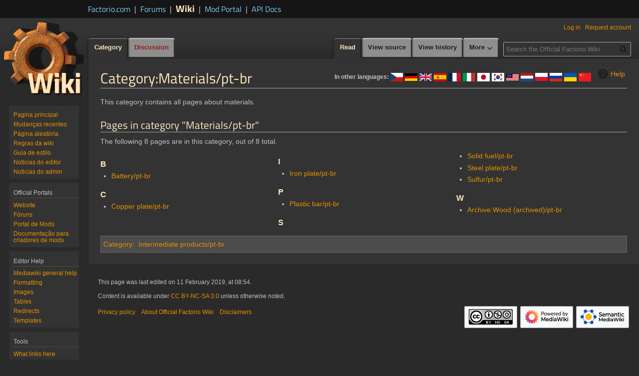

--- FILE ---
content_type: text/html; charset=UTF-8
request_url: https://wiki.factorio.com/Category:Materials/pt-br
body_size: 7448
content:
<!DOCTYPE html>
<html class="client-nojs" lang="en" dir="ltr">
<head>
<meta charset="UTF-8">
<title>Category:Materials/pt-br - Factorio Wiki</title>
<script>(function(){var className="client-js";var cookie=document.cookie.match(/(?:^|; )mediawiki_wikimwclientpreferences=([^;]+)/);if(cookie){cookie[1].split('%2C').forEach(function(pref){className=className.replace(new RegExp('(^| )'+pref.replace(/-clientpref-\w+$|[^\w-]+/g,'')+'-clientpref-\\w+( |$)'),'$1'+pref+'$2');});}document.documentElement.className=className;}());RLCONF={"wgBreakFrames":false,"wgSeparatorTransformTable":["",""],"wgDigitTransformTable":["",""],"wgDefaultDateFormat":"dmy","wgMonthNames":["","January","February","March","April","May","June","July","August","September","October","November","December"],"wgRequestId":"e48202e04ea32d4447a970d6","wgCanonicalNamespace":"Category","wgCanonicalSpecialPageName":false,"wgNamespaceNumber":14,"wgPageName":"Category:Materials/pt-br","wgTitle":"Materials/pt-br","wgCurRevisionId":167920,"wgRevisionId":167920,"wgArticleId":45591,"wgIsArticle":true,"wgIsRedirect":false,"wgAction":"view","wgUserName":null,"wgUserGroups":["*"],"wgCategories":["Intermediate products/pt-br"],"wgPageViewLanguage":"en","wgPageContentLanguage":"en","wgPageContentModel":"wikitext","wgRelevantPageName":"Category:Materials/pt-br","wgRelevantArticleId":45591,"wgIsProbablyEditable":false,"wgRelevantPageIsProbablyEditable":false,"wgRestrictionEdit":[],"wgRestrictionMove":[]};
RLSTATE={"site.styles":"ready","user.styles":"ready","user":"ready","user.options":"loading","mediawiki.codex.messagebox.styles":"ready","mediawiki.action.styles":"ready","mediawiki.helplink":"ready","skins.vector.styles.legacy":"ready"};RLPAGEMODULES=["ext.smw.styles","smw.entityexaminer","site","mediawiki.page.ready","skins.vector.legacy.js","ext.gadget.Edittools","ext.smw.purge"];</script>
<script>(RLQ=window.RLQ||[]).push(function(){mw.loader.impl(function(){return["user.options@12s5i",function($,jQuery,require,module){mw.user.tokens.set({"patrolToken":"+\\","watchToken":"+\\","csrfToken":"+\\"});
}];});});</script>
<link rel="stylesheet" href="/load.php?lang=en&amp;modules=mediawiki.action.styles%7Cmediawiki.codex.messagebox.styles%7Cmediawiki.helplink%7Cskins.vector.styles.legacy&amp;only=styles&amp;skin=vectordark">
<script async="" src="/load.php?lang=en&amp;modules=startup&amp;only=scripts&amp;raw=1&amp;skin=vectordark"></script>
<style>#mw-indicator-mw-helplink {display:none;}</style>
<meta name="ResourceLoaderDynamicStyles" content="">
<link rel="stylesheet" href="/load.php?lang=en&amp;modules=site.styles&amp;only=styles&amp;skin=vectordark">
<meta name="generator" content="MediaWiki 1.43.5">
<meta name="robots" content="max-image-preview:standard">
<meta name="format-detection" content="telephone=no">
<meta name="twitter:card" content="summary_large_image">
<meta name="viewport" content="width=1120">
<link rel="alternate" type="application/rdf+xml" title="Category:Materials/pt-br" href="/index.php?title=Special:ExportRDF&amp;xmlmime=rdf">
<link rel="search" type="application/opensearchdescription+xml" href="/rest.php/v1/search" title="Official Factorio Wiki (en)">
<link rel="EditURI" type="application/rsd+xml" href="https://wiki.factorio.com/api.php?action=rsd">
<link rel="license" href="https://creativecommons.org/licenses/by-nc-sa/3.0/">
<link rel="alternate" type="application/atom+xml" title="Official Factorio Wiki Atom feed" href="/index.php?title=Special:RecentChanges&amp;feed=atom">
<!-- Matomo -->
<script>
  var _paq = window._paq = window._paq || [];
  /* tracker methods like "setCustomDimension" should be called before "trackPageView" */
  _paq.push(['trackPageView']);
  _paq.push(['enableLinkTracking']);
  (function() {
    var u="//tracking.ops.wube.software/";
    _paq.push(['setTrackerUrl', u+'matomo.php']);
    _paq.push(['setSiteId', '4']);
    var d=document, g=d.createElement('script'), s=d.getElementsByTagName('script')[0];
    g.async=true; g.src=u+'matomo.js'; s.parentNode.insertBefore(g,s);
  })();
</script>
<!-- End Matomo Code -->
<meta property="og:title" content="Category:Materials/pt-br">
<meta property="og:site_name" content="Official Factorio Wiki">
<meta property="og:url" content="https://wiki.factorio.com/Category:Materials/pt-br">
<meta property="og:image" content="https://wiki.factorio.com/skins/wiki.png">
<meta property="article:modified_time" content="2019-02-11T08:54:39Z">
<meta property="article:published_time" content="2019-02-11T08:54:39Z">
<script type="application/ld+json">{"@context":"http:\/\/schema.org","@type":"Article","name":"Category:Materials\/pt-br - Factorio Wiki","headline":"Category:Materials\/pt-br - Factorio Wiki","mainEntityOfPage":"Category:Materials\/pt-br","identifier":"https:\/\/wiki.factorio.com\/Category:Materials\/pt-br","url":"https:\/\/wiki.factorio.com\/Category:Materials\/pt-br","dateModified":"2019-02-11T08:54:39Z","datePublished":"2019-02-11T08:54:39Z","image":{"@type":"ImageObject","url":"https:\/\/wiki.factorio.com\/skins\/wiki.png"},"author":{"@type":"Organization","name":"Official Factorio Wiki","url":"https:\/\/wiki.factorio.com","logo":{"@type":"ImageObject","url":"https:\/\/wiki.factorio.com\/skins\/wiki.png","caption":"Official Factorio Wiki"}},"publisher":{"@type":"Organization","name":"Official Factorio Wiki","url":"https:\/\/wiki.factorio.com","logo":{"@type":"ImageObject","url":"https:\/\/wiki.factorio.com\/skins\/wiki.png","caption":"Official Factorio Wiki"}},"potentialAction":{"@type":"SearchAction","target":"https:\/\/wiki.factorio.com\/index.php?title=Special:Search&search={search_term}","query-input":"required name=search_term"}}</script>
</head>
<body class="skin-vector-legacy mediawiki ltr sitedir-ltr mw-hide-empty-elt ns-14 ns-subject page-Category_Materials_pt-br rootpage-Category_Materials_pt-br skin-vectordark action-view"><!-- start Factorio header -->
<div id="top" class="top-bar">
	<div class="top-bar-inner">
		<div class="sites links flex flex-items-baseline">
			<a href="https://factorio.com/" class="">
				Factorio.com</a>
			<span class="separator separator-blue">|</span>
			<a href="https://forums.factorio.com/" class="">
				Forums</a>
			<span class="separator separator-blue">|</span>
			<a href="https://wiki.factorio.com/" class="sites-current">
				Wiki</a>
			<span class="separator separator-blue">|</span>
			<a href="https://mods.factorio.com" class="">
				Mod Portal</a>
			<span class="separator separator-blue">|</span>
			<a href="https://lua-api.factorio.com/latest/" class="">
				API Docs</a>
		</div>
	</div>
</div>
<!-- end Factorio header -->
<div id="mw-page-base" class="noprint"></div>
<div id="mw-head-base" class="noprint"></div>
<div id="content" class="mw-body" role="main">
	<a id="top"></a>
	<div id="siteNotice"></div>
	<div class="mw-indicators">
	<div id="mw-indicator-languages-container" class="mw-indicator"><div class="mw-parser-output"><div class="languages-container">
<p><span class="languages-message">
In other languages:
</span>
<span class="languages-flags">
<span class="flag" typeof="mw:File"><a href="/Category:Materials/cs" title="Čeština"><img alt="Čeština" src="/images/thumb/Flag_cs.png/25px-Flag_cs.png" decoding="async" width="25" height="17" class="mw-file-element" srcset="/images/thumb/Flag_cs.png/38px-Flag_cs.png 1.5x, /images/thumb/Flag_cs.png/50px-Flag_cs.png 2x" /></a></span>
<span></span>
<span class="flag" typeof="mw:File"><a href="/Category:Materials/de" title="Deutsch"><img alt="Deutsch" src="/images/thumb/Flag_de.png/25px-Flag_de.png" decoding="async" width="25" height="15" class="mw-file-element" srcset="/images/thumb/Flag_de.png/38px-Flag_de.png 1.5x, /images/thumb/Flag_de.png/50px-Flag_de.png 2x" /></a></span>
<span class="flag" typeof="mw:File"><a href="/Category:Materials" title="English"><img alt="English" src="/images/thumb/Flag_en.png/25px-Flag_en.png" decoding="async" width="25" height="15" class="mw-file-element" srcset="/images/thumb/Flag_en.png/38px-Flag_en.png 1.5x, /images/thumb/Flag_en.png/50px-Flag_en.png 2x" /></a></span>
<span class="flag" typeof="mw:File"><a href="/Category:Materials/es" title="Español"><img alt="Español" src="/images/thumb/Flag_es.png/25px-Flag_es.png" decoding="async" width="25" height="17" class="mw-file-element" srcset="/images/thumb/Flag_es.png/38px-Flag_es.png 1.5x, /images/thumb/Flag_es.png/50px-Flag_es.png 2x" /></a></span>
<span class="flag" typeof="mw:File"><a href="/Category:Materials/fr" title="Français"><img alt="Français" src="/images/thumb/Flag_fr.png/25px-Flag_fr.png" decoding="async" width="25" height="17" class="mw-file-element" srcset="/images/thumb/Flag_fr.png/38px-Flag_fr.png 1.5x, /images/thumb/Flag_fr.png/50px-Flag_fr.png 2x" /></a></span>
<span></span>
<span class="flag" typeof="mw:File"><a href="/Category:Materials/it" title="Italiano"><img alt="Italiano" src="/images/thumb/Flag_it.png/25px-Flag_it.png" decoding="async" width="25" height="17" class="mw-file-element" srcset="/images/thumb/Flag_it.png/38px-Flag_it.png 1.5x, /images/thumb/Flag_it.png/50px-Flag_it.png 2x" /></a></span>
<span class="flag" typeof="mw:File"><a href="/Category:Materials/ja" title="日本語"><img alt="日本語" src="/images/thumb/Flag_ja.png/25px-Flag_ja.png" decoding="async" width="25" height="17" class="mw-file-element" srcset="/images/thumb/Flag_ja.png/38px-Flag_ja.png 1.5x, /images/thumb/Flag_ja.png/50px-Flag_ja.png 2x" /></a></span>
<span class="flag" typeof="mw:File"><a href="/Category:Materials/ko" title="한국어"><img alt="한국어" src="/images/thumb/Flag_ko.png/25px-Flag_ko.png" decoding="async" width="25" height="17" class="mw-file-element" srcset="/images/thumb/Flag_ko.png/38px-Flag_ko.png 1.5x, /images/thumb/Flag_ko.png/50px-Flag_ko.png 2x" /></a></span>
<span class="flag" typeof="mw:File"><a href="/Category:Materials/ms" title="Bahasa Melayu"><img alt="Bahasa Melayu" src="/images/thumb/Flag_ms.png/25px-Flag_ms.png" decoding="async" width="25" height="13" class="mw-file-element" srcset="/images/thumb/Flag_ms.png/38px-Flag_ms.png 1.5x, /images/thumb/Flag_ms.png/50px-Flag_ms.png 2x" /></a></span>
<span class="flag" typeof="mw:File"><a href="/Category:Materials/nl" title="Nederlands"><img alt="Nederlands" src="/images/thumb/Flag_nl.png/25px-Flag_nl.png" decoding="async" width="25" height="17" class="mw-file-element" srcset="/images/thumb/Flag_nl.png/38px-Flag_nl.png 1.5x, /images/thumb/Flag_nl.png/50px-Flag_nl.png 2x" /></a></span>
<span class="flag" typeof="mw:File"><a href="/Category:Materials/pl" title="Polski"><img alt="Polski" src="/images/thumb/Flag_pl.png/25px-Flag_pl.png" decoding="async" width="25" height="16" class="mw-file-element" srcset="/images/thumb/Flag_pl.png/38px-Flag_pl.png 1.5x, /images/thumb/Flag_pl.png/50px-Flag_pl.png 2x" /></a></span>
<span></span>
<span></span>
<span class="flag" typeof="mw:File"><a href="/Category:Materials/ru" title="Русский"><img alt="Русский" src="/images/thumb/Flag_ru.png/25px-Flag_ru.png" decoding="async" width="25" height="17" class="mw-file-element" srcset="/images/thumb/Flag_ru.png/38px-Flag_ru.png 1.5x, /images/thumb/Flag_ru.png/50px-Flag_ru.png 2x" /></a></span>
<span></span>
<span></span>
<span class="flag" typeof="mw:File"><a href="/Category:Materials/uk" title="Українська"><img alt="Українська" src="/images/thumb/Flag_uk.png/25px-Flag_uk.png" decoding="async" width="25" height="17" class="mw-file-element" srcset="/images/thumb/Flag_uk.png/38px-Flag_uk.png 1.5x, /images/thumb/Flag_uk.png/50px-Flag_uk.png 2x" /></a></span>
<span></span>
<span class="flag" typeof="mw:File"><a href="/Category:Materials/zh" title="简体中文"><img alt="简体中文" src="/images/thumb/Flag_zh.png/25px-Flag_zh.png" decoding="async" width="25" height="17" class="mw-file-element" srcset="/images/thumb/Flag_zh.png/38px-Flag_zh.png 1.5x, /images/thumb/Flag_zh.png/50px-Flag_zh.png 2x" /></a></span>
<span></span>
</span>
</p>
</div></div></div>
	<div id="mw-indicator-mw-helplink" class="mw-indicator"><a href="https://www.mediawiki.org/wiki/Special:MyLanguage/Help:Categories" target="_blank" class="mw-helplink"><span class="mw-helplink-icon"></span>Help</a></div>
	<div id="mw-indicator-smw-entity-examiner" class="mw-indicator"><div class="smw-entity-examiner smw-indicator-vertical-bar-loader" data-subject="Materials/pt-br#14##" data-dir="ltr" data-uselang="" title="Running an examiner in the background"></div></div>
	</div>
	<h1 id="firstHeading" class="firstHeading mw-first-heading"><span class="mw-page-title-namespace">Category</span><span class="mw-page-title-separator">:</span><span class="mw-page-title-main">Materials/pt-br</span></h1>
	<div id="bodyContent" class="vector-body">
		<div id="siteSub" class="noprint">From Official Factorio Wiki</div>
		<div id="contentSub"><div id="mw-content-subtitle"></div></div>
		<div id="contentSub2"></div>
		
		<div id="jump-to-nav"></div>
		<a class="mw-jump-link" href="#mw-head">Jump to navigation</a>
		<a class="mw-jump-link" href="#searchInput">Jump to search</a>
		<div id="mw-content-text" class="mw-body-content"><div class="mw-content-ltr mw-parser-output" lang="en" dir="ltr"><p>This category contains all pages about materials.
</p>
<!-- 
NewPP limit report
Cached time: 20251221051057
Cache expiry: 86400
Reduced expiry: false
Complications: []
[SMW] In‐text annotation parser time: 0 seconds
CPU time usage: 0.063 seconds
Real time usage: 0.075 seconds
Preprocessor visited node count: 3625/1000000
Post‐expand include size: 13783/4194304 bytes
Template argument size: 419/4194304 bytes
Highest expansion depth: 14/100
Expensive parser function count: 35/10000
Unstrip recursion depth: 0/20
Unstrip post‐expand size: 0/5000000 bytes
-->
<!--
Transclusion expansion time report (%,ms,calls,template)
100.00%   70.817      1 -total
 96.75%   68.515      1 Template:Languages
 58.85%   41.676     22 Template:Language_exist
 17.43%   12.340     14 Template:Flag
 15.78%   11.173     22 Template:Get_language_code
 11.14%    7.886     45 Template:If_language_suffix
 10.23%    7.248      1 Template:Translation
  8.03%    5.686      1 Template:Translation/pt-br
  8.00%    5.668     21 Template:No_language_suffix
  5.18%    3.671     81 Template:Language_suffix
-->

<!-- Saved in parser cache with key mediawiki-wiki:pcache:idhash:45591-0!canonical and timestamp 20251221051057 and revision id 167920. Rendering was triggered because: page-view
 -->
</div><div class="mw-category-generated" lang="en" dir="ltr"><div id="mw-pages">
<h2>Pages in category "Materials/pt-br"</h2>
<p>The following 8 pages are in this category, out of 8 total.
</p><div lang="en" dir="ltr" class="mw-content-ltr"><div class="mw-category mw-category-columns"><div class="mw-category-group"><h3>B</h3>
<ul><li><a href="/Battery/pt-br" title="Battery/pt-br">Battery/pt-br</a></li></ul></div><div class="mw-category-group"><h3>C</h3>
<ul><li><a href="/Copper_plate/pt-br" title="Copper plate/pt-br">Copper plate/pt-br</a></li></ul></div><div class="mw-category-group"><h3>I</h3>
<ul><li><a href="/Iron_plate/pt-br" title="Iron plate/pt-br">Iron plate/pt-br</a></li></ul></div><div class="mw-category-group"><h3>P</h3>
<ul><li><a href="/Plastic_bar/pt-br" title="Plastic bar/pt-br">Plastic bar/pt-br</a></li></ul></div><div class="mw-category-group"><h3>S</h3>
<ul><li><a href="/Solid_fuel/pt-br" title="Solid fuel/pt-br">Solid fuel/pt-br</a></li>
<li><a href="/Steel_plate/pt-br" title="Steel plate/pt-br">Steel plate/pt-br</a></li>
<li><a href="/Sulfur/pt-br" title="Sulfur/pt-br">Sulfur/pt-br</a></li></ul></div><div class="mw-category-group"><h3>W</h3>
<ul><li><a href="/Archive:Wood_(archived)/pt-br" title="Archive:Wood (archived)/pt-br">Archive:Wood (archived)/pt-br</a></li></ul></div></div></div>
</div></div>
<div class="printfooter" data-nosnippet="">Retrieved from "<a dir="ltr" href="https://wiki.factorio.com/index.php?title=Category:Materials/pt-br&amp;oldid=167920">https://wiki.factorio.com/index.php?title=Category:Materials/pt-br&amp;oldid=167920</a>"</div></div>
		<div id="catlinks" class="catlinks" data-mw="interface"><div id="mw-normal-catlinks" class="mw-normal-catlinks"><a href="/Special:Categories" title="Special:Categories">Category</a>: <ul><li><a href="/Category:Intermediate_products/pt-br" title="Category:Intermediate products/pt-br">Intermediate products/pt-br</a></li></ul></div></div>
	</div>
</div>

<div id="mw-navigation">
	<h2>Navigation menu</h2>
	<div id="mw-head">
		
<nav id="p-personal" class="mw-portlet mw-portlet-personal vector-user-menu-legacy vector-menu" aria-labelledby="p-personal-label"  >
	<h3
		id="p-personal-label"
		
		class="vector-menu-heading "
	>
		<span class="vector-menu-heading-label">Personal tools</span>
	</h3>
	<div class="vector-menu-content">
		
		<ul class="vector-menu-content-list">
			
			<li id="pt-login" class="mw-list-item"><a href="/index.php?title=Special:UserLogin&amp;returnto=Category%3AMaterials%2Fpt-br" title="You are encouraged to log in; however, it is not mandatory [o]" accesskey="o"><span>Log in</span></a></li><li id="pt-createaccount" class="mw-list-item"><a href="/Special:RequestAccount" title="You are encouraged to create an account and log in; however, it is not mandatory"><span>Request account</span></a></li>
		</ul>
		
	</div>
</nav>

		<div id="left-navigation">
			
<nav id="p-namespaces" class="mw-portlet mw-portlet-namespaces vector-menu-tabs vector-menu-tabs-legacy vector-menu" aria-labelledby="p-namespaces-label"  >
	<h3
		id="p-namespaces-label"
		
		class="vector-menu-heading "
	>
		<span class="vector-menu-heading-label">Namespaces</span>
	</h3>
	<div class="vector-menu-content">
		
		<ul class="vector-menu-content-list">
			
			<li id="ca-nstab-category" class="selected mw-list-item"><a href="/Category:Materials/pt-br" title="View the category page [c]" accesskey="c"><span>Category</span></a></li><li id="ca-talk" class="new mw-list-item"><a href="/index.php?title=Category_talk:Materials/pt-br&amp;action=edit&amp;redlink=1" rel="discussion" class="new" title="Discussion about the content page (page does not exist) [t]" accesskey="t"><span>Discussion</span></a></li>
		</ul>
		
	</div>
</nav>

			
<nav id="p-variants" class="mw-portlet mw-portlet-variants emptyPortlet vector-menu-dropdown vector-menu" aria-labelledby="p-variants-label"  >
	<input type="checkbox"
		id="p-variants-checkbox"
		role="button"
		aria-haspopup="true"
		data-event-name="ui.dropdown-p-variants"
		class="vector-menu-checkbox"
		aria-labelledby="p-variants-label"
	>
	<label
		id="p-variants-label"
		
		class="vector-menu-heading "
	>
		<span class="vector-menu-heading-label">English</span>
	</label>
	<div class="vector-menu-content">
		
		<ul class="vector-menu-content-list">
			
			
		</ul>
		
	</div>
</nav>

		</div>
		<div id="right-navigation">
			
<nav id="p-views" class="mw-portlet mw-portlet-views vector-menu-tabs vector-menu-tabs-legacy vector-menu" aria-labelledby="p-views-label"  >
	<h3
		id="p-views-label"
		
		class="vector-menu-heading "
	>
		<span class="vector-menu-heading-label">Views</span>
	</h3>
	<div class="vector-menu-content">
		
		<ul class="vector-menu-content-list">
			
			<li id="ca-view" class="selected mw-list-item"><a href="/Category:Materials/pt-br"><span>Read</span></a></li><li id="ca-viewsource" class="mw-list-item"><a href="/index.php?title=Category:Materials/pt-br&amp;action=edit" title="This page is protected.&#10;You can view its source [e]" accesskey="e"><span>View source</span></a></li><li id="ca-history" class="mw-list-item"><a href="/index.php?title=Category:Materials/pt-br&amp;action=history" title="Past revisions of this page [h]" accesskey="h"><span>View history</span></a></li>
		</ul>
		
	</div>
</nav>

			
<nav id="p-cactions" class="mw-portlet mw-portlet-cactions vector-menu-dropdown vector-menu" aria-labelledby="p-cactions-label"  title="More options" >
	<input type="checkbox"
		id="p-cactions-checkbox"
		role="button"
		aria-haspopup="true"
		data-event-name="ui.dropdown-p-cactions"
		class="vector-menu-checkbox"
		aria-labelledby="p-cactions-label"
	>
	<label
		id="p-cactions-label"
		
		class="vector-menu-heading "
	>
		<span class="vector-menu-heading-label">More</span>
	</label>
	<div class="vector-menu-content">
		
		<ul class="vector-menu-content-list">
			
			<li id="ca-purge" class="is-disabled mw-list-item"><a href="/index.php?title=Category:Materials/pt-br&amp;action=purge"><span>Refresh</span></a></li>
		</ul>
		
	</div>
</nav>

			
<div id="p-search" role="search" class="vector-search-box-vue  vector-search-box-show-thumbnail vector-search-box-auto-expand-width vector-search-box">
	<h3 >Search</h3>
	<form action="/index.php" id="searchform" class="vector-search-box-form">
		<div id="simpleSearch"
			class="vector-search-box-inner"
			 data-search-loc="header-navigation">
			<input class="vector-search-box-input"
				 type="search" name="search" placeholder="Search the Official Factorio Wiki" aria-label="Search the Official Factorio Wiki" autocapitalize="sentences" title="Search Official Factorio Wiki [f]" accesskey="f" id="searchInput"
			>
			<input type="hidden" name="title" value="Special:Search">
			<input id="mw-searchButton"
				 class="searchButton mw-fallbackSearchButton" type="submit" name="fulltext" title="Search the pages for this text" value="Search">
			<input id="searchButton"
				 class="searchButton" type="submit" name="go" title="Go to a page with this exact name if it exists" value="Go">
		</div>
	</form>
</div>

		</div>
	</div>
	
<div id="mw-panel" class="vector-legacy-sidebar">
	<div id="p-logo" role="banner">
		<a class="mw-wiki-logo" href="/Main_Page/pt-br"
			title="Visit the main page"></a>
	</div>
	
<nav id="p-navigation" class="mw-portlet mw-portlet-navigation vector-menu-portal portal vector-menu" aria-labelledby="p-navigation-label"  >
	<h3
		id="p-navigation-label"
		
		class="vector-menu-heading "
	>
		<span class="vector-menu-heading-label">Navigation</span>
	</h3>
	<div class="vector-menu-content">
		
		<ul class="vector-menu-content-list">
			
			<li id="n-mainpage-description" class="mw-list-item"><a href="/Main_Page/pt-br" title="Visit the main page [z]" accesskey="z"><span>Pagina principal</span></a></li><li id="n-recentchanges" class="mw-list-item"><a href="/Special:RecentChanges" title="A list of recent changes in the wiki [r]" accesskey="r"><span>Mudanças recentes</span></a></li><li id="n-Página-aleatória" class="mw-list-item"><a href="/Special:RandomRootpage"><span>Página aleatória</span></a></li><li id="n-Regras-da-wiki" class="mw-list-item"><a href="/Factorio:Wiki_rules"><span>Regras da wiki</span></a></li><li id="n-Guia-de-estilo" class="mw-list-item"><a href="/Factorio:Style_guide"><span>Guia de estilo</span></a></li><li id="n-Noticias-do-editor" class="mw-list-item"><a href="/Factorio:Editor_noticeboard"><span>Noticias do editor</span></a></li><li id="n-Noticias-do-admin" class="mw-list-item"><a href="/Factorio:Admin_noticeboard"><span>Noticias do admin</span></a></li>
		</ul>
		
	</div>
</nav>

	
<nav id="p-Official_Portals" class="mw-portlet mw-portlet-Official_Portals vector-menu-portal portal vector-menu" aria-labelledby="p-Official_Portals-label"  >
	<h3
		id="p-Official_Portals-label"
		
		class="vector-menu-heading "
	>
		<span class="vector-menu-heading-label">Official Portals</span>
	</h3>
	<div class="vector-menu-content">
		
		<ul class="vector-menu-content-list">
			
			<li id="n-Website" class="mw-list-item"><a href="http://www.factorio.com/" rel="nofollow"><span>Website</span></a></li><li id="n-Fóruns" class="mw-list-item"><a href="http://forums.factorio.com" rel="nofollow"><span>Fóruns</span></a></li><li id="n-Portal-de-Mods" class="mw-list-item"><a href="http://mods.factorio.com" rel="nofollow"><span>Portal de Mods</span></a></li><li id="n-Documentação-para-criadores-de-mods" class="mw-list-item"><a href="https://lua-api.factorio.com/latest/" rel="nofollow"><span>Documentação para criadores de mods</span></a></li>
		</ul>
		
	</div>
</nav>

<nav id="p-Editor_Help" class="mw-portlet mw-portlet-Editor_Help vector-menu-portal portal vector-menu" aria-labelledby="p-Editor_Help-label"  >
	<h3
		id="p-Editor_Help-label"
		
		class="vector-menu-heading "
	>
		<span class="vector-menu-heading-label">Editor Help</span>
	</h3>
	<div class="vector-menu-content">
		
		<ul class="vector-menu-content-list">
			
			<li id="n-Mediawiki-general-help" class="mw-list-item"><a href="https://www.mediawiki.org/wiki/Special:MyLanguage/Help:Contents"><span>Mediawiki general help</span></a></li><li id="n-Formatting" class="mw-list-item"><a href="https://www.mediawiki.org/wiki/Special:MyLanguage/Help:Formatting"><span>Formatting</span></a></li><li id="n-Images" class="mw-list-item"><a href="https://www.mediawiki.org/wiki/Special:MyLanguage/Help:Images"><span>Images</span></a></li><li id="n-Tables" class="mw-list-item"><a href="https://www.mediawiki.org/wiki/Special:MyLanguage/Help:Tables"><span>Tables</span></a></li><li id="n-Redirects" class="mw-list-item"><a href="https://www.mediawiki.org/wiki/Special:MyLanguage/Help:Redirects"><span>Redirects</span></a></li><li id="n-Templates" class="mw-list-item"><a href="https://www.mediawiki.org/wiki/Special:MyLanguage/Help:Templates"><span>Templates</span></a></li>
		</ul>
		
	</div>
</nav>

<nav id="p-tb" class="mw-portlet mw-portlet-tb vector-menu-portal portal vector-menu" aria-labelledby="p-tb-label"  >
	<h3
		id="p-tb-label"
		
		class="vector-menu-heading "
	>
		<span class="vector-menu-heading-label">Tools</span>
	</h3>
	<div class="vector-menu-content">
		
		<ul class="vector-menu-content-list">
			
			<li id="t-whatlinkshere" class="mw-list-item"><a href="/Special:WhatLinksHere/Category:Materials/pt-br" title="A list of all wiki pages that link here [j]" accesskey="j"><span>What links here</span></a></li><li id="t-recentchangeslinked" class="mw-list-item"><a href="/Special:RecentChangesLinked/Category:Materials/pt-br" rel="nofollow" title="Recent changes in pages linked from this page [k]" accesskey="k"><span>Related changes</span></a></li><li id="t-specialpages" class="mw-list-item"><a href="/Special:SpecialPages" title="A list of all special pages [q]" accesskey="q"><span>Special pages</span></a></li><li id="t-print" class="mw-list-item"><a href="javascript:print();" rel="alternate" title="Printable version of this page [p]" accesskey="p"><span>Printable version</span></a></li><li id="t-permalink" class="mw-list-item"><a href="/index.php?title=Category:Materials/pt-br&amp;oldid=167920" title="Permanent link to this revision of this page"><span>Permanent link</span></a></li><li id="t-info" class="mw-list-item"><a href="/index.php?title=Category:Materials/pt-br&amp;action=info" title="More information about this page"><span>Page information</span></a></li><li id="t-smwbrowselink" class="mw-list-item"><a href="/Special:Browse/:Category:Materials-2Fpt-2Dbr" rel="search"><span>Browse properties</span></a></li>
		</ul>
		
	</div>
</nav>

	
</div>

</div>

<footer id="footer" class="mw-footer" >
	<ul id="footer-info">
	<li id="footer-info-lastmod"> This page was last edited on 11 February 2019, at 08:54.</li>
	<li id="footer-info-copyright">Content is available under <a class="external" rel="nofollow" href="https://creativecommons.org/licenses/by-nc-sa/3.0/">CC BY-NC-SA 3.0</a> unless otherwise noted.</li>
</ul>

	<ul id="footer-places">
	<li id="footer-places-privacy"><a href="/Factorio:Privacy_policy">Privacy policy</a></li>
	<li id="footer-places-about"><a href="/Factorio:About">About Official Factorio Wiki</a></li>
	<li id="footer-places-disclaimers"><a href="/Factorio:General_disclaimer">Disclaimers</a></li>
</ul>

	<ul id="footer-icons" class="noprint">
	<li id="footer-copyrightico"><a href="https://creativecommons.org/licenses/by-nc-sa/3.0/" class="cdx-button cdx-button--fake-button cdx-button--size-large cdx-button--fake-button--enabled"><img src="/resources/assets/licenses/cc-by-nc-sa.png" alt="CC BY-NC-SA 3.0" width="88" height="31" loading="lazy"></a></li>
	<li id="footer-poweredbyico"><a href="https://www.mediawiki.org/" class="cdx-button cdx-button--fake-button cdx-button--size-large cdx-button--fake-button--enabled"><img src="/resources/assets/poweredby_mediawiki.svg" alt="Powered by MediaWiki" width="88" height="31" loading="lazy"></a></li>
	<li id="footer-poweredbysmwico"><a href="https://www.semantic-mediawiki.org/wiki/Semantic_MediaWiki" class="cdx-button cdx-button--fake-button cdx-button--size-large cdx-button--fake-button--enabled"><img src="/extensions/SemanticMediaWiki/res/smw/assets/logo_footer.svg" alt="Powered by Semantic MediaWiki" class="smw-footer" width="88" height="31" loading="lazy"></a></li>
</ul>

</footer>

<script>(RLQ=window.RLQ||[]).push(function(){mw.config.set({"wgBackendResponseTime":297,"wgPageParseReport":{"smw":{"limitreport-intext-parsertime":0},"limitreport":{"cputime":"0.063","walltime":"0.075","ppvisitednodes":{"value":3625,"limit":1000000},"postexpandincludesize":{"value":13783,"limit":4194304},"templateargumentsize":{"value":419,"limit":4194304},"expansiondepth":{"value":14,"limit":100},"expensivefunctioncount":{"value":35,"limit":10000},"unstrip-depth":{"value":0,"limit":20},"unstrip-size":{"value":0,"limit":5000000},"timingprofile":["100.00%   70.817      1 -total"," 96.75%   68.515      1 Template:Languages"," 58.85%   41.676     22 Template:Language_exist"," 17.43%   12.340     14 Template:Flag"," 15.78%   11.173     22 Template:Get_language_code"," 11.14%    7.886     45 Template:If_language_suffix"," 10.23%    7.248      1 Template:Translation","  8.03%    5.686      1 Template:Translation/pt-br","  8.00%    5.668     21 Template:No_language_suffix","  5.18%    3.671     81 Template:Language_suffix"]},"cachereport":{"timestamp":"20251221051057","ttl":86400,"transientcontent":false}}});});</script>
</body>
<!-- Cached/compressed 20251221051058 -->
</html>